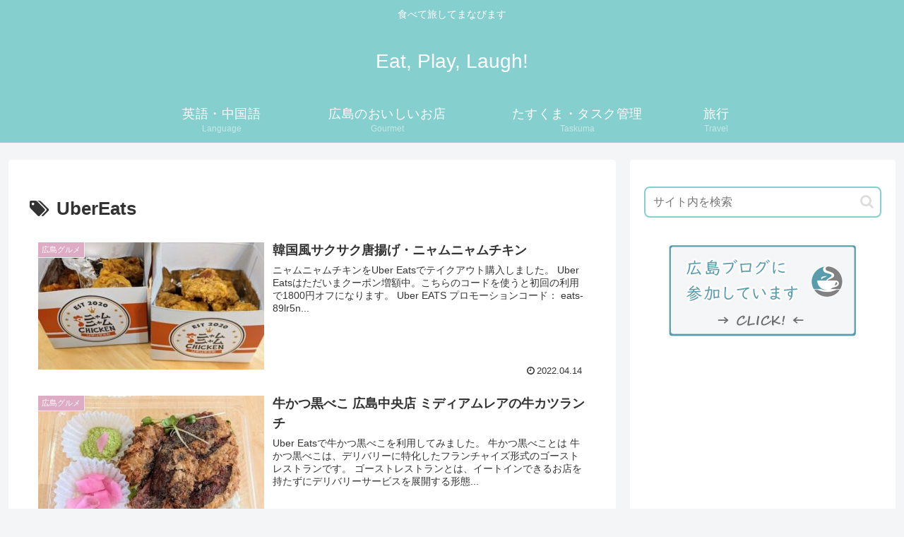

--- FILE ---
content_type: text/html; charset=utf-8
request_url: https://www.google.com/recaptcha/api2/aframe
body_size: 269
content:
<!DOCTYPE HTML><html><head><meta http-equiv="content-type" content="text/html; charset=UTF-8"></head><body><script nonce="bsi9OAZJI912EUrlLK4Pvg">/** Anti-fraud and anti-abuse applications only. See google.com/recaptcha */ try{var clients={'sodar':'https://pagead2.googlesyndication.com/pagead/sodar?'};window.addEventListener("message",function(a){try{if(a.source===window.parent){var b=JSON.parse(a.data);var c=clients[b['id']];if(c){var d=document.createElement('img');d.src=c+b['params']+'&rc='+(localStorage.getItem("rc::a")?sessionStorage.getItem("rc::b"):"");window.document.body.appendChild(d);sessionStorage.setItem("rc::e",parseInt(sessionStorage.getItem("rc::e")||0)+1);localStorage.setItem("rc::h",'1769680798140');}}}catch(b){}});window.parent.postMessage("_grecaptcha_ready", "*");}catch(b){}</script></body></html>